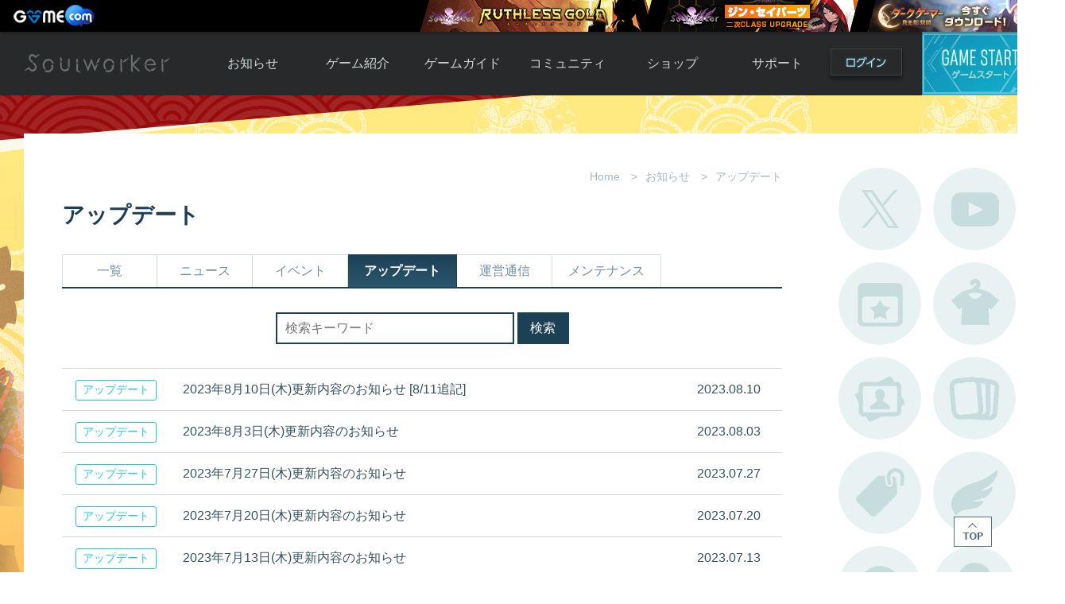

--- FILE ---
content_type: text/html; charset=UTF-8
request_url: https://soulworker.gamecom.jp/board/update/?offset=96
body_size: 18532
content:


<!DOCTYPE html>
<html lang="ja">

<head>
	<meta charset="UTF-8">
	<meta http-equiv="X-UA-Compatible" content="IE=edge">
	<meta name="keywords" content="Soulworker,ソウルワーカー,gamecom,ゲームコム,アニメ,アクション,アニメチックアクションRPG,MORPG,アクションRPG">
	<meta name="description" content="Soulworker[ソウルワーカー]は、アニメーションレンダリングで表現された個性的なキャラクター達が戦う「オンラインアクションRPG」です！全世界で日本初サービス！日本向けに作りこまれたゲームを味わいつくせ！">
	<title>Soulworker - ソウルワーカー</title>
	<meta property="og:type" content="website">
	<meta property="og:title" content="Soulworker - ソウルワーカー">
	<meta property="og:site_name" content="Soulworker - ソウルワーカー">
	<meta property="og:url" content="https://soulworker.gamecom.jp/">
	<meta property="og:description" content="【魅力的なキャラクター×爽快アクション×アニメ風演出】オンラインアクションRPG「ソウルワーカー」の公式サイトです。">
	<meta property="og:image" content="https://static.gamecom.jp/soulworker/official/img_soulworker_230615.jpg">
	<meta name="twitter:card" content="summary_large_image">
	<link rel="shortcut icon" href="/assets/favicon.ico">
	<link rel="icon" href="/assets/favicon.png">
	<link rel="apple-touch-icon" sizes="180x180" href="/assets/apple-touch-icon.png">

	
	<link href="https://static.gamecom.jp/soulworker/assets/app.css?v=b102" rel="stylesheet" />
	<script src="https://static.gamecom.jp/soulworker/assets/jquery.min.js"></script>
	<!--[if lt IE 9]>
    <script src="https://static.gamecom.jp/soulworker/assets/html5shiv.js"></script>
  <![endif]-->
	<script src="https://static.gamecom.jp/soulworker/assets/validation.js"></script>
	<script src="https://static.gamecom.jp/soulworker/assets/template.official.js"></script>
	<script src="https://static.gamecom.jp/soulworker/official/v3/assets/common.js"></script>
	<script>
		function openLoginWindow(path){
			window.open('' + path, "Soulworker");
		}
	</script>

			<script src="https://static.gamecom.jp/common/topbar.js"></script>
	
	
		<script>(function(w,d,s,l,i){w[l]=w[l]||[];w[l].push({'gtm.start':
	new Date().getTime(),event:'gtm.js'});var f=d.getElementsByTagName(s)[0],
	j=d.createElement(s),dl=l!='dataLayer'?'&l='+l:'';j.async=true;j.src=
	'https://www.googletagmanager.com/gtm.js?id='+i+dl;f.parentNode.insertBefore(j,f);
	})(window,document,'script','dataLayer','GTM-52HGV2H');</script>

	<style>
		footer .footer-wrap {width:900px;padding-left:400px;}
		footer .footer-wrap .logo {height:56px;margin-top:-28px;}
	</style>
</head>

<body>

	

<div id="container">

	
<style>
  #container {
    background-image: url('https://static.gamecom.jp/soulworker/official/background/bg_250101.jpg');
  }
</style>

	
<header style="top: 40px;">
	<div class="header-wrap">
		<h1><a href="https://soulworker.gamecom.jp" target="_parent">Soulworker</a></h1>
		<nav>
			<ul>
				<li>
					<a href="/board/" target="_parent">お知らせ</a>
					<ul>
						<li><a href="/board/" target="_parent">お知らせ一覧</a></li>
						<li><a href="/board/notice/" target="_parent">ニュース</a></li>
						<li><a href="/board/event/" target="_parent">イベント</a></li>
						<li><a href="/board/update/" target="_parent">アップデート</a></li>
						<li><a href="/board/gm/" target="_parent">運営通信</a></li>
						<li><a href="/board/maintenance/" target="_parent">メンテナンス</a></li>
					</ul>
				</li>
				<li>
					<a href="/about/" target="_parent">ゲーム紹介</a>
					<ul>
						<li><a href="/about/1" target="_parent">ソウルワーカーとは</a></li>
						<li><a href="/about/2" target="_parent">世界観紹介</a></li>
						<li><a href="/about/3" target="_parent">キャラクター紹介</a></li>
						<li><a href="https://www.youtube.com/channel/UCKo3Kk75GkIfgB6KinHFChg" target="_blank">ムービー</a></li>
						<li><a href="/history" target="_parent">アップデート履歴</a></li>
					</ul>
				</li>
				<li>
					<a href="/guide/" target="_parent">ゲームガイド</a>
					<ul>
						<li><a href="/guide/1" target="_parent">ガイド総合もくじ</a></li>
						<li><a href="/guide/2" target="_parent">ゲームの始め方</a></li>
						<li><a href="/guide/5" target="_parent">初心者ガイド</a></li>
						<li><a href="/guide/24" target="_parent">ルールとマナー</a></li>
						<li><a href="/guide/27" target="_parent">あんしんガイド</a></li>
					</ul>
				</li>
				<li>
					<a href="/community/" target="_parent">コミュニティ</a>
					<ul>
						<li><a href="/community/" target="_parent">自由掲示板</a></li>
						<li><a href="/community/trade/" target="_parent">取引掲示板</a></li>
						<li><a href="/community/screenshot/" target="_parent">画像掲示板</a></li>
						<li><a href="/community/download/" target="_parent">壁紙・アイコン</a></li>
						<li><a href="/community/fansite/" target="_parent">ファンサイトキット</a></li>
					</ul>
				</li>
				<li>
																		<a onclick="login();" target="_blank" target="_parent">ショップ</a>
																<ul>
						<li>
																								<a onclick="login();" target="_blank" target="_parent">Y.Pの購入</a>
																					</li>
						<li>
															<a href="https://customer.gamecom.jp/Bank/AboutCharge.aspx" target="_blank" target="_parent">Y.P購入ガイド</a>
													</li>
						<li><a href="/shop/catalog/" target="_parent">アイテムカタログ</a></li>
						<li style="font-size: 11px;"><a href="/shop/introduce/" target="_parent">アイテムモール利用方法</a></li>
						<li><a href="/shop/coupon/" target="_parent">クーポンコード</a></li>
					</ul>
				</li>
				<li>
																		<a onclick="login();" target="_parent">サポート</a>
																<ul>
						<li><a href="/support/faq/" target="_parent">よくある質問</a></li>
						<li>
																								<a onclick="login();" target="_parent" target="_parent">お問い合わせ</a>
																					</li>
						<li><a href="/support/bug" target="_parent">不具合対応状況</a></li>
						<li>
															<a href="https://customer.gamecom.jp/Support/UseRule.aspx" target="_blank">利用規約</a>
													</li>
						<li><a href="/support/policy/" target="_parent">運営ポリシー</a></li>
					</ul>
				</li>
			</ul>
		</nav>

											<a class="btn-login" href="/login?r=https://soulworker.gamecom.jp/board/update">ログイン</a>
					
							<a class="btn-gamestart" id="gameStartBtn">ゲームスタート</a>
			</div>
</header>


<script>
		</script>


	<div class="event-area"></div>

	<main>
		<div id="content">
			<div class="content-header">
									<ul class="content-breadcrumbs">
						<li>Home</li>
													<li>お知らせ</li>
												<li>アップデート</li>
					</ul>
				
									<h3>アップデート</h3>
							</div>

			
<div class="content-nav">

	<ul class="tap-menu">
		<li class=""><a href="/board/">一覧</a></li><li class=""><a href="/board/notice">ニュース</a></li><li class=""><a href="/board/event">イベント</a></li><li class="active"><a href="/board/update">アップデート</a></li><li class=""><a href="/board/gm">運営通信</a></li><li class=""><a href="/board/maintenance">メンテナンス</a></li>	</ul>

	
	<div class="form-search">
		<form action="/board/update">
			<p><input type="text" name="keyword" placeholder="検索キーワード" value=""></p>
			<p><input type="submit" value="検索"></p>
					</form>
	</div>

</div>

<div class="content-body">
  <div class="notice-list">
    <table>
      <colgroup>
        <col width="15%">
        <col width="70%">
        <col width="15%">
      </colgroup>
      <tbody>
                              <tr class="">
              <td><span class="category">アップデート</span></td>
              <td><a href="/board/update/395"> 2023年8月10日(木)更新内容のお知らせ  [8/11追記]</a></td>
              <td>2023.08.10</td>
            </tr>
                      <tr class="">
              <td><span class="category">アップデート</span></td>
              <td><a href="/board/update/394"> 2023年8月3日(木)更新内容のお知らせ</a></td>
              <td>2023.08.03</td>
            </tr>
                      <tr class="">
              <td><span class="category">アップデート</span></td>
              <td><a href="/board/update/393">2023年7月27日(木)更新内容のお知らせ</a></td>
              <td>2023.07.27</td>
            </tr>
                      <tr class="">
              <td><span class="category">アップデート</span></td>
              <td><a href="/board/update/392"> 2023年7月20日(木)更新内容のお知らせ</a></td>
              <td>2023.07.20</td>
            </tr>
                      <tr class="">
              <td><span class="category">アップデート</span></td>
              <td><a href="/board/update/391">2023年7月13日(木)更新内容のお知らせ</a></td>
              <td>2023.07.13</td>
            </tr>
                      <tr class="">
              <td><span class="category">アップデート</span></td>
              <td><a href="/board/update/390">2023年7月6日(木)更新内容のお知らせ</a></td>
              <td>2023.07.06</td>
            </tr>
                      <tr class="">
              <td><span class="category">アップデート</span></td>
              <td><a href="/board/update/389">2023年6月29日更新内容のお知らせ</a></td>
              <td>2023.06.29</td>
            </tr>
                      <tr class="">
              <td><span class="category">アップデート</span></td>
              <td><a href="/board/update/388">2023年6月15日更新内容のお知らせ [6/15 17:20 更新]</a></td>
              <td>2023.06.15</td>
            </tr>
                      <tr class="">
              <td><span class="category">アップデート</span></td>
              <td><a href="/board/update/387">2023年6月1日(木)更新内容のお知らせ</a></td>
              <td>2023.06.01</td>
            </tr>
                      <tr class="">
              <td><span class="category">アップデート</span></td>
              <td><a href="/board/update/386">2023年5月25日(木)更新内容のお知らせ</a></td>
              <td>2023.05.25</td>
            </tr>
                      <tr class="">
              <td><span class="category">アップデート</span></td>
              <td><a href="/board/update/385">2023年5月18日(木)更新内容のお知らせ</a></td>
              <td>2023.05.18</td>
            </tr>
                      <tr class="">
              <td><span class="category">アップデート</span></td>
              <td><a href="/board/update/384">2023年5月11日更新内容のお知らせ</a></td>
              <td>2023.05.11</td>
            </tr>
                      <tr class="">
              <td><span class="category">アップデート</span></td>
              <td><a href="/board/update/383">2023年4月27日更新内容のお知らせ</a></td>
              <td>2023.04.27</td>
            </tr>
                      <tr class="">
              <td><span class="category">アップデート</span></td>
              <td><a href="/board/update/382">2023年4月20日更新内容のお知らせ</a></td>
              <td>2023.04.20</td>
            </tr>
                      <tr class="">
              <td><span class="category">アップデート</span></td>
              <td><a href="/board/update/381">2023年4月13日(木)更新内容のお知らせ</a></td>
              <td>2023.04.13</td>
            </tr>
                      <tr class="">
              <td><span class="category">アップデート</span></td>
              <td><a href="/board/update/380">2023年4月6日(木)更新内容のお知らせ</a></td>
              <td>2023.04.06</td>
            </tr>
                        </tbody>
    </table>
  </div>
</div>

<div class="content-footer">
  <div class="paging"><ul><li class="prev"><a href="https://soulworker.gamecom.jp/board/update/?offset=80" data-ci-pagination-page="6" rel="prev">&lt; 前へ</a></li><li><a href="https://soulworker.gamecom.jp/board/update/" data-ci-pagination-page="1" rel="start">1</a></li><li><a href="https://soulworker.gamecom.jp/board/update/?offset=16" data-ci-pagination-page="2">2</a></li><li><a href="https://soulworker.gamecom.jp/board/update/?offset=32" data-ci-pagination-page="3">3</a></li><li><a href="https://soulworker.gamecom.jp/board/update/?offset=48" data-ci-pagination-page="4">4</a></li><li><a href="https://soulworker.gamecom.jp/board/update/?offset=64" data-ci-pagination-page="5">5</a></li><li><a href="https://soulworker.gamecom.jp/board/update/?offset=80" data-ci-pagination-page="6">6</a></li><li class="active"><a>7</a></li><li><a href="https://soulworker.gamecom.jp/board/update/?offset=112" data-ci-pagination-page="8">8</a></li><li><a href="https://soulworker.gamecom.jp/board/update/?offset=128" data-ci-pagination-page="9">9</a></li><li><a href="https://soulworker.gamecom.jp/board/update/?offset=144" data-ci-pagination-page="10">10</a></li><li><a href="https://soulworker.gamecom.jp/board/update/?offset=160" data-ci-pagination-page="11">11</a></li><li><a href="https://soulworker.gamecom.jp/board/update/?offset=176" data-ci-pagination-page="12">12</a></li><li><a href="https://soulworker.gamecom.jp/board/update/?offset=192" data-ci-pagination-page="13">13</a></li><li><a href="https://soulworker.gamecom.jp/board/update/?offset=208" data-ci-pagination-page="14">14</a></li><li><a href="https://soulworker.gamecom.jp/board/update/?offset=224" data-ci-pagination-page="15">15</a></li><li><a href="https://soulworker.gamecom.jp/board/update/?offset=240" data-ci-pagination-page="16">16</a></li><li class="next"><a href="https://soulworker.gamecom.jp/board/update/?offset=112" data-ci-pagination-page="8" rel="next">後へ &gt;</a></li><li class="last"><a href="https://soulworker.gamecom.jp/board/update/?offset=416" data-ci-pagination-page="27">最後へ &raquo;</a></li></ul></div></div>


		</div>

		<div id="side-content">
			
<script src="https://static.gamecom.jp/soulworker/assets/protocolcheck.js"></script>
<script src="https://static.gamecom.jp/soulworker/assets/game.js"></script>

<div class="side-menu">
  <a href="https://x.com/soulworkerJP_GC" target="_blank">公式Twitter</a>
  <a href="https://www.youtube.com/channel/UCKo3Kk75GkIfgB6KinHFChg" target="_blank">公式YouTube</a>
  <a href="/board/event" target="_parent">開催中のイベント</a>
  <a href="/shop/catalog/avatar" target="_parent">アバターカタログ</a>
  <a href="/catalog/1" target="_parent">ポートレートカタログ</a>
  <a href="/shop/catalog/ar" target="_parent">A.R図鑑</a>
  <a href="/shop/catalog/tag" target="_parent">タグ一覧</a>
  <a href="/shop/catalog/brooch1" target="_parent">ブローチ一覧</a>
  <a href="/support/bug" target="_parent">不具合対応状況</a>
  <a href="/shop/catalog/room" target="_parent">ルームカタログ</a>
</div>
<div class="side-etc">
  <a href="/event/31_campaign" target="_parent" class="btn-gift">新規登録＆カムバック特典</a>
      <a href="/support/password" target="_parent">2次・取引パスワード初期化依頼</a>
      <a href="/guide/24" target="_parent">ルールとマナー</a>
  <a href="/guide/27" target="_parent">安心セキュリティガイド</a>
</div>

		</div>
	</main>

	
	<footer>
		<div class="footer-wrap">
			<ul class="logo">
				<li><img src="https://static.gamecom.jp/soulworker/official/v3/logo_liongames.png" alt="LION GAMES"></li>
				<li><img src="https://static.gamecom.jp/soulworker/official/logo_gop.png" alt="株式会社G・O・P"></li>
				<li><img src="https://static.gamecom.jp/soulworker/official/logo_valofe.png" alt="VALOFE"></li>
			</ul>
			<ul class="lnb">
									<li><a href="https://www.gopcorp.co.jp/" target="_blank">会社概要</a></li>
					<li><a href="https://customer.gamecom.jp/Support/PrivacyPolicy.aspx" target="_blank">プライバシーポリシー</a></li>
					<li><a href="https://customer.gamecom.jp/Support/UseRule.aspx" target="_blank">利用規約</a></li>
					<li><a href="/support/policy/">運営ポリシー</a></li>
							</ul>
			<ul class="copyright">
				<li>© LION GAMES CO.,LTD. All Rights Reserved.</li>
				<li>© GOP Co., Ltd. All Rights Reserved.</li>
				<li>© VALOFE Co., Ltd. All rights reserved.</li>
			</ul>
		</div>
	</footer>

<div class="launcher-info" id="launcherInfo">
			<div class="info">
			<p class="title">ソウルワーカーをご利用いただくためには、<br>ゲームスタート用プログラムのインストールが必要です。</p>
			<p class="btn-download">
				<a href="https://static.gamecom.jp/soulworker/launcher/WGLauncher_Setup-2.0.1.5.exe"><img src="https://static.gamecom.jp/soulworker/official/starter/btn_starter.png"></a>
			</p>
			<p class="btn-detail">ゲーム起動方法の<a href="/download/">詳細はこちら</a></p>
			<p class="btn-close" onclick="closeLauncherInfo();">閉じる</p>
		</div>
	</div>


	<a class="btn-top" onclick="pageTop();">TOP</a>
</div>


<noscript><iframe src="https://www.googletagmanager.com/ns.html?id=GTM-52HGV2H"
height="0" width="0" style="display:none;visibility:hidden"></iframe></noscript>


							<script async src="https://www.googletagmanager.com/gtag/js?id=UA-1515253-79"></script>
			<script>
				window.dataLayer = window.dataLayer || [];
				function gtag() {dataLayer.push(arguments)};
				gtag('js', new Date());
				gtag('config', 'UA-1515253-79');
			</script>
			
		<script async src="https://www.googletagmanager.com/gtag/js?id=UA-120538517-1"></script>
	<script>
		window.dataLayer = window.dataLayer || [];

		function gtag() {
			dataLayer.push(arguments);
		}
		gtag('js', new Date());

		gtag('config', 'UA-120538517-1');
	</script>

	
	
	



</body>

</html>
